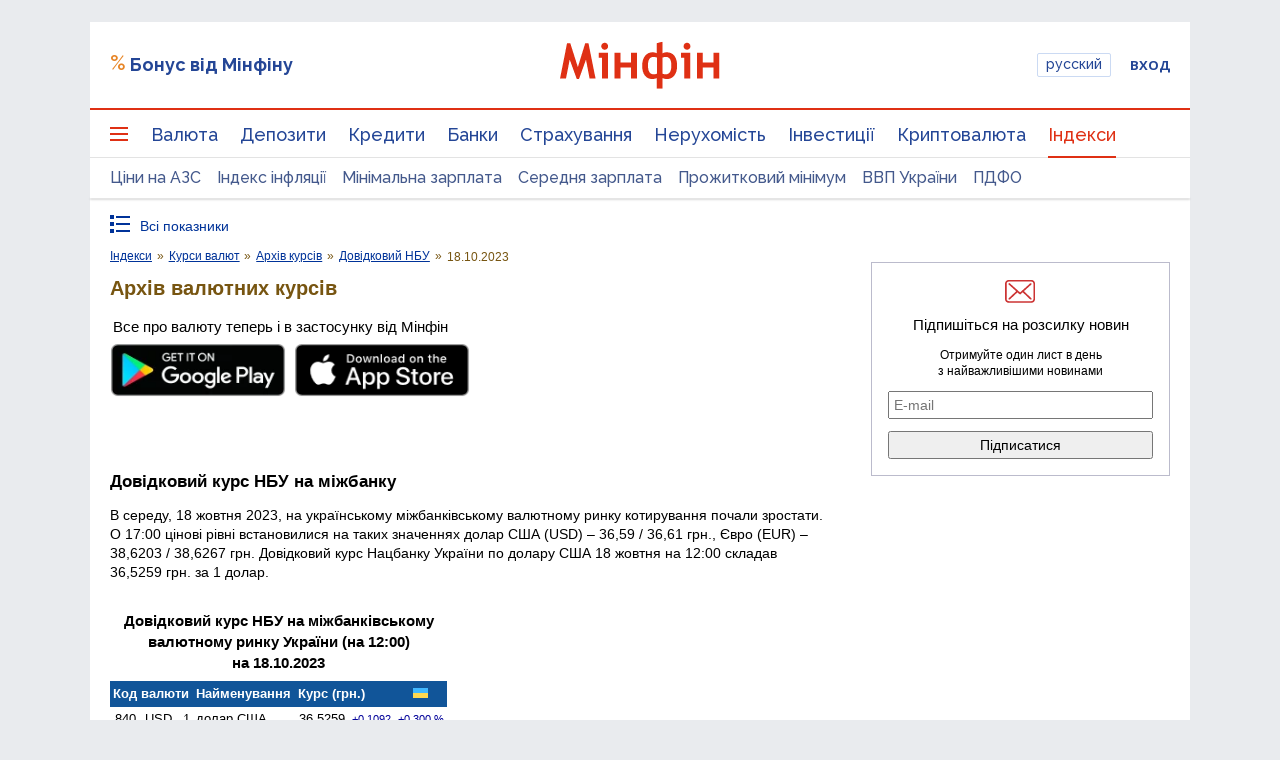

--- FILE ---
content_type: text/html; charset=utf-8
request_url: https://www.google.com/recaptcha/api2/aframe
body_size: 136
content:
<!DOCTYPE HTML><html><head><meta http-equiv="content-type" content="text/html; charset=UTF-8"></head><body><script nonce="9Y8gSaWpAhK25hzCFpyyew">/** Anti-fraud and anti-abuse applications only. See google.com/recaptcha */ try{var clients={'sodar':'https://pagead2.googlesyndication.com/pagead/sodar?'};window.addEventListener("message",function(a){try{if(a.source===window.parent){var b=JSON.parse(a.data);var c=clients[b['id']];if(c){var d=document.createElement('img');d.src=c+b['params']+'&rc='+(localStorage.getItem("rc::a")?sessionStorage.getItem("rc::b"):"");window.document.body.appendChild(d);sessionStorage.setItem("rc::e",parseInt(sessionStorage.getItem("rc::e")||0)+1);localStorage.setItem("rc::h",'1766386169777');}}}catch(b){}});window.parent.postMessage("_grecaptcha_ready", "*");}catch(b){}</script></body></html>

--- FILE ---
content_type: application/javascript; charset=utf-8
request_url: https://minfin.com.ua/dist/js/redesign/base-0e699ab445.js
body_size: 1299
content:
function is_touch_device() {
  return (
    "ontouchstart" in window || // works on most browsers
    navigator.maxTouchPoints > 0
  ); // works on ie10
}
function getListMenu() {
  var lang = "";
  if ($("html").attr("lang") == "uk") {
    lang = "/ua";
  }
  //var host = window.location.host;
  var host = "https://minfin.com.ua";

  $.ajax({
    url: host + lang + "/api/menu/top/",
    method: "POST",
    dataType: "json",
    success: function (data) {
      document.getElementById("js-main-nav-burger-wrap").innerHTML =
        createMenuHtml(data.data);
    },
    error: function () {
      console.log("Menu not found.");
    },
  });
}

function createMenuHtml(objects) {
  var list = '<div class="mfz-mobile-nav-dropdown">';

  objects.forEach(function (val) {
    if (val.children) {
      var ul =
        val.children.length > 1
          ? "<li><a href=" + val.link + ">" + val.name + "</a></li>"
          : "";

      val.children.forEach(function (item) {
        ul += "<li><a href=" + item.link + ">" + item.name + "</a></li>";
      });
    }

    list +=
      "<div class='mfz-main-nav-sub mfz-burger-nav-sub'>" +
      "<label>" +
      val.name +
      "</label><ul>" +
      ul +
      "</ul></div>";
  });
  list += "</div>";
  return list;
}

$(".jsmfz-main-nav-a").on("click", function () {
  if ($("body").hasClass("js-mobile")) {
    if ($(this).hasClass("js-tap")) {
      console.log($(this));
      close_accordion_section();
    } else {
      close_accordion_section();
      $(this).addClass("js-tap").parent().trigger("hover");
      $(this).parent().find(".mfz-middle-nav-sub").slideDown("slow");
    }
  }
});

function close_accordion_section() {
  $(".jsmfz-main-nav-a").removeClass("js-tap").parent().trigger("mouseleave");
  $(".mfz-middle-nav-sub").slideUp("slow");
}

$(".js-mfz-mobile-main-menu").on("click", function (event) {
  event.stopPropagation();
  $("body").toggleClass("mfz-mobile-nav-opened");
  close_accordion_section();

  if ($(window).width() < 781 && $("body").data("layout") != "fixed") {
    $("body").addClass("js-mobile");
  } else {
    $("body").removeClass("js-mobile");
  }

  var isOpened = $("body").hasClass("mfz-mobile-nav-opened");
  if (isOpened) {
    $(document).on("click", mobMenuOutsideClick);
  } else {
    $(document).off("click", mobMenuOutsideClick);
  }
});

$(".js-mfz-burger-main-menu").on("click", function () {
  if (!document.getElementById("js-main-nav-burger-wrap").children.length) {
    getListMenu();
  }
  $("body").toggleClass("mfz-burger-nav-opened");
  $(this).toggleClass("active");
  $(".mfz-main-nav-burger-wrap").toggle();
});

$(document).on("click", function (event) {
  if (
    !$(event.target).is(".mfz-main-nav-burger-wrap") &&
    !$(event.target).is(".js-mfz-burger-main-menu") &&
    !$(event.target).parents(".js-mfz-burger-main-menu").length
  ) {
    $(".js-mfz-burger-main-menu").removeClass("active");
    $(".mfz-main-nav-burger-wrap").hide();
    $("body").removeClass("mfz-burger-nav-opened");
  }
});

function mobMenuOutsideClick(event) {
  var $container = $(".top-nav-wrapper");

  if ($container.has(event.target).length === 0) {
    $("body").removeClass("mfz-mobile-nav-opened");
    $(document).off("click", mobMenuOutsideClick);
    close_accordion_section();
  }
}

function copyColPos() {
  function changePos(position) {
    if (position == $(".js-col-copyrights").index()) {
      return;
    } else {
      var elem = $(".js-col-copyrights").clone();
      $(".js-col-copyrights").remove();

      switch (position) {
        case 2:
          $(".js-col:eq(1)").after(elem);
          break;
        case 3:
          $(".js-col:eq(2)").after(elem);
          break;
        case 0:
          $(".js-col:eq(0)").before(elem);
          break;
        default:
          break;
      }
    }
  }

  function changeColPos() {
    var width = $(window).width(),
      position = 0;

    if (width <= 480) {
      position = 3;
    } else if (width > 480 && width <= 1007) {
      position = 2;
    } else if (width > 100) {
      position = 0;
    }
    changePos(position);
  }

  $(window)
    .on("resize", function () {
      changeColPos();
    })
    .resize();
}

// fixed scroll to top bug on devices with window height > 780px (iPhone X, Pixel 2XL, ...) on rotation.
$(document).ready(function () {
  var percentScroll;
  var documentHeight = $(document).height();

  $(window).scroll(function () {
    percentScroll = ($(window).scrollTop() / $(document).height()).toFixed(2);
  });

  $(window).resize(function () {
    if (
      ($(window).height() < 780 && $(window).width() > 780) ||
      ($(window).height() > 780 && $(window).width() < 780)
    ) {
      var move;

      if ($(document).height() < documentHeight) {
        move = 200;
      } else {
        move = -300;
      }

      documentHeight = $(document).height();

      $(window).scrollTop($(document).height() * percentScroll + move);
    }
  });
});

$(document).ready(function () {
  if ($('[data-layout="responsive"] .js-col-copyrights').length > 0) {
    copyColPos();
  }

  $(window).resize(function () {
    $(".js-mobile-inactive").on("click", function (e) {
      if ($("body").hasClass("js-mobile")) {
        e.preventDefault();
      } else {
        return;
      }
    });

    if ($(window).width() > 781) {
      $("body").removeClass("js-mobile");
      $("body").removeClass("mfz-mobile-nav-opened");
    } else if (
      $("body").hasClass("mfz-mobile-nav-opened") &&
      $("body").data("layout") != "fixed"
    ) {
      $("body").addClass("js-mobile");
    }
  });
  // .resize();
});

/**
 *  Action onClick on the Language switcher.
 */
$(".js-changeLocale").on("click", function () {
  var locale = $(this).data("locale") || false;
  var fromLocale = $(this).data("from-locale") || false;
  var host = window.location.protocol + "//" + window.location.hostname;
  var hostLang = host + "/" + (fromLocale != "ru" ? fromLocale : "");

  var url = window.location.href;
  url = url.replace(hostLang, "");
  url = url.replace("locale=" + locale, "");

  /*if (locale && typeof Cookies !== 'undefined') {
        Cookies.remove('locale'); // Force remove old cookie
        Cookies.set('locale', locale, {domain: '.' + $('body').attr('data-url')});
        window.location = host + (locale != 'ru' ? '/' + locale + '/' : '') + url;
    } */
  window.location = host + (locale != "ru" ? "/" + locale + "/" : "") + url;
  return false;
});

var $dropdownButton = $(".js--toggle");
$dropdownButton.on("click", function () {
  if ($(this).hasClass("opened")) {
    $(this).removeClass("opened");
    $(this)
      .siblings(".wrapper-links--block")
      .hide("slow", function () {});
    //$(this).siblings(".wrapper-links--block").hide( 1000 );
  } else {
    //$dropdownButton.removeClass('opened');
    $(this).addClass("opened");
    $(this).siblings(".wrapper-links--block");
  }
});


--- FILE ---
content_type: application/javascript; charset=utf-8
request_url: https://fundingchoicesmessages.google.com/f/AGSKWxW7zs5PjGMJPMc_7iLyzDmIa3cnWdk1YBKCwSJ-WbCzMMotCefA1enyyqJmMwS-y0PYzKUBnLy6XtoRuZHlfOCZws7TqJD1RDueLM69poMB43YH-HothJk-7Yuy45xCNxroRK7FPnYJ6k7k0ZPl5D5Z7zFKdpBWdo70SDEK63eeZmvbBCmOAq1sOCJx/_/ads/index_-page-ad._juicyads./games_ad_/adsdaq_
body_size: -1289
content:
window['85d03729-c8d6-4f65-bf9b-617f2ea25998'] = true;

--- FILE ---
content_type: image/svg+xml
request_url: https://index.minfin.com.ua/minfin/img/ua.svg
body_size: -113
content:
<?xml version="1.0" encoding="UTF-8" standalone="no"?>
<!DOCTYPE svg PUBLIC "-//W3C//DTD SVG 1.1//EN" "http://www.w3.org/Graphics/SVG/1.1/DTD/svg11.dtd">
<svg version="1.1" xmlns="http://www.w3.org/2000/svg" width="15px" height="10px" viewBox="0 0 15 10">
<rect x="0" y="0" width="15" height="5" style="fill:#40B8FF" />
<rect x="0" y="5" width="15" height="5" style="fill:#FFD850" />
</svg>


--- FILE ---
content_type: application/javascript; charset=utf-8
request_url: https://minfin.com.ua/dist/js/redesign/libs/svg4everybody-214b7b312b.js
body_size: -293
content:

(function (document, navigator, CACHE, IE9TO11) {
    if (IE9TO11) document.addEventListener('DOMContentLoaded', function () {

        [].forEach.call(document.querySelectorAll('use'), function (use) {
            var
                svg = use.parentNode,
                url = use.getAttribute('xlink:href').split('#'),
                url_root = url[0],
                url_hash = url[1],
                xhr = CACHE[url_root] = CACHE[url_root] || new XMLHttpRequest();

            if (!xhr.s) {
                xhr.s = [];

                xhr.open('GET', url_root);

                xhr.onload = function () {
                    var x = document.createElement('x'), s = xhr.s;

                    x.innerHTML = xhr.responseText;

                    xhr.onload = function () {
                        s.splice(0).map(function (array) {
                            var g = x.querySelector('#' + array[2]);

                            if (g) array[0].replaceChild(g.cloneNode(true), array[1]);
                        });
                    };

                    xhr.onload();
                };

                xhr.send();
            }

            xhr.s.push([svg, use, url_hash]);

            if (xhr.responseText) xhr.onload();
        });
    });
})(
    document,
    navigator,
    {},
    /Trident\/[567]\b/.test(navigator.userAgent)
);
